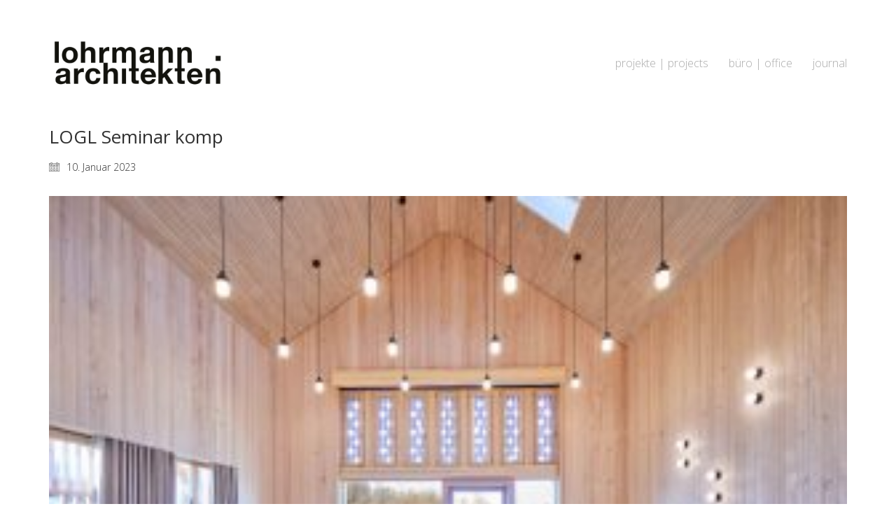

--- FILE ---
content_type: text/html; charset=UTF-8
request_url: https://www.lohrmannarchitekten.de/logl-seminar-komp/
body_size: 10934
content:
<!DOCTYPE html>

<html class="no-js" dir="ltr" lang="de">
<head>
    <meta charset="UTF-8">
    <meta name="viewport" content="width=device-width, initial-scale=1.0">

	<title>LOGL Seminar komp | lohrmannarchitekten</title>
<link href="//www.lohrmannarchitekten.de/wp-content/uploads/omgf/omgf-stylesheet-404/omgf-stylesheet-404.css?ver=1665999706" rel="stylesheet"><link rel="preload" href="https://www.lohrmannarchitekten.de/wp-content/uploads/typolab-fonts/google/open-sans-f4e9d/memsyags126mizpba-uvwbx2vvnxbbobj2ovzyoosr4dvjwugsjz0b4gavquwaeqbja.woff" as="font" type="font/woff" crossorigin>
<link rel="preload" href="https://www.lohrmannarchitekten.de/wp-content/uploads/typolab-fonts/google/open-sans-418f6/memsyags126mizpba-uvwbx2vvnxbbobj2ovzyoosr4dvjwugsih0b4gavquwaeqbja.woff" as="font" type="font/woff" crossorigin>
	<style>img:is([sizes="auto" i], [sizes^="auto," i]) { contain-intrinsic-size: 3000px 1500px }</style>
	
		<!-- All in One SEO 4.8.0 - aioseo.com -->
	<meta name="robots" content="max-image-preview:large" />
	<meta name="author" content="hlohrmann"/>
	<meta name="google-site-verification" content="4/lwAc9YTqoBNL7VaZzCbLoTd9-d0azM-M8nxzr53iCq7XWGThJC5R-hM" />
	<link rel="canonical" href="https://www.lohrmannarchitekten.de/logl-seminar-komp/" />
	<meta name="generator" content="All in One SEO (AIOSEO) 4.8.0" />
		<!-- All in One SEO -->

<link rel='dns-prefetch' href='//www.lohrmannarchitekten.de' />
<link rel="alternate" type="application/rss+xml" title="lohrmannarchitekten &raquo; Feed" href="https://www.lohrmannarchitekten.de/feed/" />
<link rel="alternate" type="application/rss+xml" title="lohrmannarchitekten &raquo; Kommentar-Feed" href="https://www.lohrmannarchitekten.de/comments/feed/" />
<script type="text/javascript">
/* <![CDATA[ */
window._wpemojiSettings = {"baseUrl":"https:\/\/s.w.org\/images\/core\/emoji\/15.0.3\/72x72\/","ext":".png","svgUrl":"https:\/\/s.w.org\/images\/core\/emoji\/15.0.3\/svg\/","svgExt":".svg","source":{"concatemoji":"https:\/\/www.lohrmannarchitekten.de\/wp-includes\/js\/wp-emoji-release.min.js?ver=6.7.4"}};
/*! This file is auto-generated */
!function(i,n){var o,s,e;function c(e){try{var t={supportTests:e,timestamp:(new Date).valueOf()};sessionStorage.setItem(o,JSON.stringify(t))}catch(e){}}function p(e,t,n){e.clearRect(0,0,e.canvas.width,e.canvas.height),e.fillText(t,0,0);var t=new Uint32Array(e.getImageData(0,0,e.canvas.width,e.canvas.height).data),r=(e.clearRect(0,0,e.canvas.width,e.canvas.height),e.fillText(n,0,0),new Uint32Array(e.getImageData(0,0,e.canvas.width,e.canvas.height).data));return t.every(function(e,t){return e===r[t]})}function u(e,t,n){switch(t){case"flag":return n(e,"\ud83c\udff3\ufe0f\u200d\u26a7\ufe0f","\ud83c\udff3\ufe0f\u200b\u26a7\ufe0f")?!1:!n(e,"\ud83c\uddfa\ud83c\uddf3","\ud83c\uddfa\u200b\ud83c\uddf3")&&!n(e,"\ud83c\udff4\udb40\udc67\udb40\udc62\udb40\udc65\udb40\udc6e\udb40\udc67\udb40\udc7f","\ud83c\udff4\u200b\udb40\udc67\u200b\udb40\udc62\u200b\udb40\udc65\u200b\udb40\udc6e\u200b\udb40\udc67\u200b\udb40\udc7f");case"emoji":return!n(e,"\ud83d\udc26\u200d\u2b1b","\ud83d\udc26\u200b\u2b1b")}return!1}function f(e,t,n){var r="undefined"!=typeof WorkerGlobalScope&&self instanceof WorkerGlobalScope?new OffscreenCanvas(300,150):i.createElement("canvas"),a=r.getContext("2d",{willReadFrequently:!0}),o=(a.textBaseline="top",a.font="600 32px Arial",{});return e.forEach(function(e){o[e]=t(a,e,n)}),o}function t(e){var t=i.createElement("script");t.src=e,t.defer=!0,i.head.appendChild(t)}"undefined"!=typeof Promise&&(o="wpEmojiSettingsSupports",s=["flag","emoji"],n.supports={everything:!0,everythingExceptFlag:!0},e=new Promise(function(e){i.addEventListener("DOMContentLoaded",e,{once:!0})}),new Promise(function(t){var n=function(){try{var e=JSON.parse(sessionStorage.getItem(o));if("object"==typeof e&&"number"==typeof e.timestamp&&(new Date).valueOf()<e.timestamp+604800&&"object"==typeof e.supportTests)return e.supportTests}catch(e){}return null}();if(!n){if("undefined"!=typeof Worker&&"undefined"!=typeof OffscreenCanvas&&"undefined"!=typeof URL&&URL.createObjectURL&&"undefined"!=typeof Blob)try{var e="postMessage("+f.toString()+"("+[JSON.stringify(s),u.toString(),p.toString()].join(",")+"));",r=new Blob([e],{type:"text/javascript"}),a=new Worker(URL.createObjectURL(r),{name:"wpTestEmojiSupports"});return void(a.onmessage=function(e){c(n=e.data),a.terminate(),t(n)})}catch(e){}c(n=f(s,u,p))}t(n)}).then(function(e){for(var t in e)n.supports[t]=e[t],n.supports.everything=n.supports.everything&&n.supports[t],"flag"!==t&&(n.supports.everythingExceptFlag=n.supports.everythingExceptFlag&&n.supports[t]);n.supports.everythingExceptFlag=n.supports.everythingExceptFlag&&!n.supports.flag,n.DOMReady=!1,n.readyCallback=function(){n.DOMReady=!0}}).then(function(){return e}).then(function(){var e;n.supports.everything||(n.readyCallback(),(e=n.source||{}).concatemoji?t(e.concatemoji):e.wpemoji&&e.twemoji&&(t(e.twemoji),t(e.wpemoji)))}))}((window,document),window._wpemojiSettings);
/* ]]> */
</script>
<link rel='stylesheet' id='layerslider-css' href='https://www.lohrmannarchitekten.de/wp-content/plugins/LayerSlider/assets/static/layerslider/css/layerslider.css?ver=7.14.1' media='all' />
<style id='wp-emoji-styles-inline-css'>

	img.wp-smiley, img.emoji {
		display: inline !important;
		border: none !important;
		box-shadow: none !important;
		height: 1em !important;
		width: 1em !important;
		margin: 0 0.07em !important;
		vertical-align: -0.1em !important;
		background: none !important;
		padding: 0 !important;
	}
</style>
<link rel='stylesheet' id='wp-block-library-css' href='https://www.lohrmannarchitekten.de/wp-includes/css/dist/block-library/style.min.css?ver=6.7.4' media='all' />
<style id='classic-theme-styles-inline-css'>
/*! This file is auto-generated */
.wp-block-button__link{color:#fff;background-color:#32373c;border-radius:9999px;box-shadow:none;text-decoration:none;padding:calc(.667em + 2px) calc(1.333em + 2px);font-size:1.125em}.wp-block-file__button{background:#32373c;color:#fff;text-decoration:none}
</style>
<style id='global-styles-inline-css'>
:root{--wp--preset--aspect-ratio--square: 1;--wp--preset--aspect-ratio--4-3: 4/3;--wp--preset--aspect-ratio--3-4: 3/4;--wp--preset--aspect-ratio--3-2: 3/2;--wp--preset--aspect-ratio--2-3: 2/3;--wp--preset--aspect-ratio--16-9: 16/9;--wp--preset--aspect-ratio--9-16: 9/16;--wp--preset--color--black: #000000;--wp--preset--color--cyan-bluish-gray: #abb8c3;--wp--preset--color--white: #ffffff;--wp--preset--color--pale-pink: #f78da7;--wp--preset--color--vivid-red: #cf2e2e;--wp--preset--color--luminous-vivid-orange: #ff6900;--wp--preset--color--luminous-vivid-amber: #fcb900;--wp--preset--color--light-green-cyan: #7bdcb5;--wp--preset--color--vivid-green-cyan: #00d084;--wp--preset--color--pale-cyan-blue: #8ed1fc;--wp--preset--color--vivid-cyan-blue: #0693e3;--wp--preset--color--vivid-purple: #9b51e0;--wp--preset--gradient--vivid-cyan-blue-to-vivid-purple: linear-gradient(135deg,rgba(6,147,227,1) 0%,rgb(155,81,224) 100%);--wp--preset--gradient--light-green-cyan-to-vivid-green-cyan: linear-gradient(135deg,rgb(122,220,180) 0%,rgb(0,208,130) 100%);--wp--preset--gradient--luminous-vivid-amber-to-luminous-vivid-orange: linear-gradient(135deg,rgba(252,185,0,1) 0%,rgba(255,105,0,1) 100%);--wp--preset--gradient--luminous-vivid-orange-to-vivid-red: linear-gradient(135deg,rgba(255,105,0,1) 0%,rgb(207,46,46) 100%);--wp--preset--gradient--very-light-gray-to-cyan-bluish-gray: linear-gradient(135deg,rgb(238,238,238) 0%,rgb(169,184,195) 100%);--wp--preset--gradient--cool-to-warm-spectrum: linear-gradient(135deg,rgb(74,234,220) 0%,rgb(151,120,209) 20%,rgb(207,42,186) 40%,rgb(238,44,130) 60%,rgb(251,105,98) 80%,rgb(254,248,76) 100%);--wp--preset--gradient--blush-light-purple: linear-gradient(135deg,rgb(255,206,236) 0%,rgb(152,150,240) 100%);--wp--preset--gradient--blush-bordeaux: linear-gradient(135deg,rgb(254,205,165) 0%,rgb(254,45,45) 50%,rgb(107,0,62) 100%);--wp--preset--gradient--luminous-dusk: linear-gradient(135deg,rgb(255,203,112) 0%,rgb(199,81,192) 50%,rgb(65,88,208) 100%);--wp--preset--gradient--pale-ocean: linear-gradient(135deg,rgb(255,245,203) 0%,rgb(182,227,212) 50%,rgb(51,167,181) 100%);--wp--preset--gradient--electric-grass: linear-gradient(135deg,rgb(202,248,128) 0%,rgb(113,206,126) 100%);--wp--preset--gradient--midnight: linear-gradient(135deg,rgb(2,3,129) 0%,rgb(40,116,252) 100%);--wp--preset--font-size--small: 13px;--wp--preset--font-size--medium: 20px;--wp--preset--font-size--large: 36px;--wp--preset--font-size--x-large: 42px;--wp--preset--spacing--20: 0.44rem;--wp--preset--spacing--30: 0.67rem;--wp--preset--spacing--40: 1rem;--wp--preset--spacing--50: 1.5rem;--wp--preset--spacing--60: 2.25rem;--wp--preset--spacing--70: 3.38rem;--wp--preset--spacing--80: 5.06rem;--wp--preset--shadow--natural: 6px 6px 9px rgba(0, 0, 0, 0.2);--wp--preset--shadow--deep: 12px 12px 50px rgba(0, 0, 0, 0.4);--wp--preset--shadow--sharp: 6px 6px 0px rgba(0, 0, 0, 0.2);--wp--preset--shadow--outlined: 6px 6px 0px -3px rgba(255, 255, 255, 1), 6px 6px rgba(0, 0, 0, 1);--wp--preset--shadow--crisp: 6px 6px 0px rgba(0, 0, 0, 1);}:where(.is-layout-flex){gap: 0.5em;}:where(.is-layout-grid){gap: 0.5em;}body .is-layout-flex{display: flex;}.is-layout-flex{flex-wrap: wrap;align-items: center;}.is-layout-flex > :is(*, div){margin: 0;}body .is-layout-grid{display: grid;}.is-layout-grid > :is(*, div){margin: 0;}:where(.wp-block-columns.is-layout-flex){gap: 2em;}:where(.wp-block-columns.is-layout-grid){gap: 2em;}:where(.wp-block-post-template.is-layout-flex){gap: 1.25em;}:where(.wp-block-post-template.is-layout-grid){gap: 1.25em;}.has-black-color{color: var(--wp--preset--color--black) !important;}.has-cyan-bluish-gray-color{color: var(--wp--preset--color--cyan-bluish-gray) !important;}.has-white-color{color: var(--wp--preset--color--white) !important;}.has-pale-pink-color{color: var(--wp--preset--color--pale-pink) !important;}.has-vivid-red-color{color: var(--wp--preset--color--vivid-red) !important;}.has-luminous-vivid-orange-color{color: var(--wp--preset--color--luminous-vivid-orange) !important;}.has-luminous-vivid-amber-color{color: var(--wp--preset--color--luminous-vivid-amber) !important;}.has-light-green-cyan-color{color: var(--wp--preset--color--light-green-cyan) !important;}.has-vivid-green-cyan-color{color: var(--wp--preset--color--vivid-green-cyan) !important;}.has-pale-cyan-blue-color{color: var(--wp--preset--color--pale-cyan-blue) !important;}.has-vivid-cyan-blue-color{color: var(--wp--preset--color--vivid-cyan-blue) !important;}.has-vivid-purple-color{color: var(--wp--preset--color--vivid-purple) !important;}.has-black-background-color{background-color: var(--wp--preset--color--black) !important;}.has-cyan-bluish-gray-background-color{background-color: var(--wp--preset--color--cyan-bluish-gray) !important;}.has-white-background-color{background-color: var(--wp--preset--color--white) !important;}.has-pale-pink-background-color{background-color: var(--wp--preset--color--pale-pink) !important;}.has-vivid-red-background-color{background-color: var(--wp--preset--color--vivid-red) !important;}.has-luminous-vivid-orange-background-color{background-color: var(--wp--preset--color--luminous-vivid-orange) !important;}.has-luminous-vivid-amber-background-color{background-color: var(--wp--preset--color--luminous-vivid-amber) !important;}.has-light-green-cyan-background-color{background-color: var(--wp--preset--color--light-green-cyan) !important;}.has-vivid-green-cyan-background-color{background-color: var(--wp--preset--color--vivid-green-cyan) !important;}.has-pale-cyan-blue-background-color{background-color: var(--wp--preset--color--pale-cyan-blue) !important;}.has-vivid-cyan-blue-background-color{background-color: var(--wp--preset--color--vivid-cyan-blue) !important;}.has-vivid-purple-background-color{background-color: var(--wp--preset--color--vivid-purple) !important;}.has-black-border-color{border-color: var(--wp--preset--color--black) !important;}.has-cyan-bluish-gray-border-color{border-color: var(--wp--preset--color--cyan-bluish-gray) !important;}.has-white-border-color{border-color: var(--wp--preset--color--white) !important;}.has-pale-pink-border-color{border-color: var(--wp--preset--color--pale-pink) !important;}.has-vivid-red-border-color{border-color: var(--wp--preset--color--vivid-red) !important;}.has-luminous-vivid-orange-border-color{border-color: var(--wp--preset--color--luminous-vivid-orange) !important;}.has-luminous-vivid-amber-border-color{border-color: var(--wp--preset--color--luminous-vivid-amber) !important;}.has-light-green-cyan-border-color{border-color: var(--wp--preset--color--light-green-cyan) !important;}.has-vivid-green-cyan-border-color{border-color: var(--wp--preset--color--vivid-green-cyan) !important;}.has-pale-cyan-blue-border-color{border-color: var(--wp--preset--color--pale-cyan-blue) !important;}.has-vivid-cyan-blue-border-color{border-color: var(--wp--preset--color--vivid-cyan-blue) !important;}.has-vivid-purple-border-color{border-color: var(--wp--preset--color--vivid-purple) !important;}.has-vivid-cyan-blue-to-vivid-purple-gradient-background{background: var(--wp--preset--gradient--vivid-cyan-blue-to-vivid-purple) !important;}.has-light-green-cyan-to-vivid-green-cyan-gradient-background{background: var(--wp--preset--gradient--light-green-cyan-to-vivid-green-cyan) !important;}.has-luminous-vivid-amber-to-luminous-vivid-orange-gradient-background{background: var(--wp--preset--gradient--luminous-vivid-amber-to-luminous-vivid-orange) !important;}.has-luminous-vivid-orange-to-vivid-red-gradient-background{background: var(--wp--preset--gradient--luminous-vivid-orange-to-vivid-red) !important;}.has-very-light-gray-to-cyan-bluish-gray-gradient-background{background: var(--wp--preset--gradient--very-light-gray-to-cyan-bluish-gray) !important;}.has-cool-to-warm-spectrum-gradient-background{background: var(--wp--preset--gradient--cool-to-warm-spectrum) !important;}.has-blush-light-purple-gradient-background{background: var(--wp--preset--gradient--blush-light-purple) !important;}.has-blush-bordeaux-gradient-background{background: var(--wp--preset--gradient--blush-bordeaux) !important;}.has-luminous-dusk-gradient-background{background: var(--wp--preset--gradient--luminous-dusk) !important;}.has-pale-ocean-gradient-background{background: var(--wp--preset--gradient--pale-ocean) !important;}.has-electric-grass-gradient-background{background: var(--wp--preset--gradient--electric-grass) !important;}.has-midnight-gradient-background{background: var(--wp--preset--gradient--midnight) !important;}.has-small-font-size{font-size: var(--wp--preset--font-size--small) !important;}.has-medium-font-size{font-size: var(--wp--preset--font-size--medium) !important;}.has-large-font-size{font-size: var(--wp--preset--font-size--large) !important;}.has-x-large-font-size{font-size: var(--wp--preset--font-size--x-large) !important;}
:where(.wp-block-post-template.is-layout-flex){gap: 1.25em;}:where(.wp-block-post-template.is-layout-grid){gap: 1.25em;}
:where(.wp-block-columns.is-layout-flex){gap: 2em;}:where(.wp-block-columns.is-layout-grid){gap: 2em;}
:root :where(.wp-block-pullquote){font-size: 1.5em;line-height: 1.6;}
</style>
<link rel='stylesheet' id='custom-style-css' href='https://www.lohrmannarchitekten.de/wp-content/plugins/rcd-right-click-disabler/css/rcd-style.css?ver=6.7.4' media='all' />
<link rel='stylesheet' id='kalium-bootstrap-css-css' href='https://www.lohrmannarchitekten.de/wp-content/themes/kalium/assets/css/bootstrap.min.css?ver=3.19.1733870763' media='all' />
<link rel='stylesheet' id='kalium-theme-base-css-css' href='https://www.lohrmannarchitekten.de/wp-content/themes/kalium/assets/css/base.min.css?ver=3.19.1733870763' media='all' />
<link rel='stylesheet' id='kalium-theme-style-new-css-css' href='https://www.lohrmannarchitekten.de/wp-content/themes/kalium/assets/css/new/style.min.css?ver=3.19.1733870763' media='all' />
<link rel='stylesheet' id='kalium-theme-other-css-css' href='https://www.lohrmannarchitekten.de/wp-content/themes/kalium/assets/css/other.min.css?ver=3.19.1733870763' media='all' />
<link rel='stylesheet' id='kalium-style-css-css' href='https://www.lohrmannarchitekten.de/wp-content/themes/kalium/style.css?ver=3.19.1733870763' media='all' />
<link rel='stylesheet' id='custom-skin-css' href='https://www.lohrmannarchitekten.de/wp-content/themes/kalium-child/custom-skin.css?ver=901a8cc9bc01b0fc94fc229b1e177b88' media='all' />
<link rel='stylesheet' id='kalium-fluidbox-css-css' href='https://www.lohrmannarchitekten.de/wp-content/themes/kalium/assets/vendors/fluidbox/css/fluidbox.min.css?ver=3.19.1733870763' media='all' />
<link rel='stylesheet' id='kalium-child-css' href='https://www.lohrmannarchitekten.de/wp-content/themes/kalium-child/style.css?ver=6.7.4' media='all' />
<link rel='stylesheet' id='typolab-open-sans-font-11-css' href='https://www.lohrmannarchitekten.de/wp-content/uploads/typolab-fonts/open-sans-118.css?ver=3.19' media='all' />
<link rel='stylesheet' id='typolab-open-sans-font-10-css' href='https://www.lohrmannarchitekten.de/wp-content/uploads/typolab-fonts/open-sans-cbf.css?ver=3.19' media='all' />
    <script type="text/javascript">
		var ajaxurl = ajaxurl || 'https://www.lohrmannarchitekten.de/wp-admin/admin-ajax.php';
		    </script>
	
<style data-custom-selectors>.font-11{font-family:"Open Sans";font-style:normal;font-weight:normal}h1, h2, h3, h4, h5, h6{font-family:"Open Sans";font-style:normal;font-weight:normal}</style>
<style data-custom-selectors>.font-10{font-family:"Open Sans";font-style:normal;font-weight:300}body, p{font-family:"Open Sans";font-style:normal;font-weight:300}</style><script type="text/javascript" src="https://www.lohrmannarchitekten.de/wp-content/plugins/rcd-right-click-disabler/js/rcd-disabler.js?ver=6.7.4" id="custom-script-js"></script>
<script type="text/javascript" src="https://www.lohrmannarchitekten.de/wp-includes/js/jquery/jquery.min.js?ver=3.7.1" id="jquery-core-js"></script>
<script type="text/javascript" src="https://www.lohrmannarchitekten.de/wp-includes/js/jquery/jquery-migrate.min.js?ver=3.4.1" id="jquery-migrate-js"></script>
<meta name="generator" content="Powered by LayerSlider 7.14.1 - Build Heros, Sliders, and Popups. Create Animations and Beautiful, Rich Web Content as Easy as Never Before on WordPress." />
<!-- LayerSlider updates and docs at: https://layerslider.com -->
<link rel="https://api.w.org/" href="https://www.lohrmannarchitekten.de/wp-json/" /><link rel="alternate" title="JSON" type="application/json" href="https://www.lohrmannarchitekten.de/wp-json/wp/v2/media/8574" /><link rel="EditURI" type="application/rsd+xml" title="RSD" href="https://www.lohrmannarchitekten.de/xmlrpc.php?rsd" />
<meta name="generator" content="WordPress 6.7.4" />
<link rel='shortlink' href='https://www.lohrmannarchitekten.de/?p=8574' />
<link rel="alternate" title="oEmbed (JSON)" type="application/json+oembed" href="https://www.lohrmannarchitekten.de/wp-json/oembed/1.0/embed?url=https%3A%2F%2Fwww.lohrmannarchitekten.de%2Flogl-seminar-komp%2F" />
<link rel="alternate" title="oEmbed (XML)" type="text/xml+oembed" href="https://www.lohrmannarchitekten.de/wp-json/oembed/1.0/embed?url=https%3A%2F%2Fwww.lohrmannarchitekten.de%2Flogl-seminar-komp%2F&#038;format=xml" />
<style id="theme-custom-css">.message-form .form-group .placeholder {padding-bottom: 1px;}.home .main-header.menu-type-standard-menu .standard-menu-container.menu-skin-main ul.menu > li > a , a:hover { font-weight:500; color:#000000; text-decoration-color:#000000;}strong {font-weight:500;}d_filter( \'get_data_portfolio_archive_url\', \'custom_portfolio_archive_url\' );function custom_portfolio_archive_url( $url ) {    global $post;    $terms = get_the_terms( $post, \'portfolio_category\' );    if ( is_array( $terms ) && count( $terms ) > 0 ) {        $term = $terms[0];        return get_term_link( $term, \'portfolio_category\' );    }    return $url;}#clients .team-holder .member .hover-state .member-details h2 a {background-image: url('http://lohrmannarchitekten.de/wp-content/uploads/2022/12/openicon.png');    background-size: 29px 29px;width:29px;height:29px;}.jobs p {font-family: "Open Sans";font-size: 16px;font-style: normal;font-weight: 300;line-height: 26px;margin-bottom: 9.5px;margin-left: 0px;margin-right: 0px;margin-top: 0px;text-rendering: optimizelegibility}<pre>.go-to-top {   background-color: transparent !important;}.go-to-top i {   color: #eee !important;   background-color: transparent !important;   font-weight: bold;}.go-to-top i:hover {   color: #333 !important;}.go-to-top.visible:hover {   background-color: transparent;   }</pre></style>					<link rel="shortcut icon" href="https://www.lohrmannarchitekten.de/wp-content/uploads/2025/03/Fav-Icon.png">
							<link rel="apple-touch-icon" href="https://www.lohrmannarchitekten.de/wp-content/uploads/2025/03/Apple-Touch.png">
			<link rel="apple-touch-icon" sizes="180x180" href="https://www.lohrmannarchitekten.de/wp-content/uploads/2025/03/Apple-Touch.png">
				<script>var mobile_menu_breakpoint = 768;</script><style data-appended-custom-css="true">@media screen and (min-width:769px) { .mobile-menu-wrapper,.mobile-menu-overlay,.header-block__item--mobile-menu-toggle {display: none;} }</style><style data-appended-custom-css="true">@media screen and (max-width:768px) { .header-block__item--standard-menu-container {display: none;} }</style><meta name="generator" content="Powered by WPBakery Page Builder - drag and drop page builder for WordPress."/>
<meta name="generator" content="Powered by Slider Revolution 6.6.11 - responsive, Mobile-Friendly Slider Plugin for WordPress with comfortable drag and drop interface." />
<script>function setREVStartSize(e){
			//window.requestAnimationFrame(function() {
				window.RSIW = window.RSIW===undefined ? window.innerWidth : window.RSIW;
				window.RSIH = window.RSIH===undefined ? window.innerHeight : window.RSIH;
				try {
					var pw = document.getElementById(e.c).parentNode.offsetWidth,
						newh;
					pw = pw===0 || isNaN(pw) || (e.l=="fullwidth" || e.layout=="fullwidth") ? window.RSIW : pw;
					e.tabw = e.tabw===undefined ? 0 : parseInt(e.tabw);
					e.thumbw = e.thumbw===undefined ? 0 : parseInt(e.thumbw);
					e.tabh = e.tabh===undefined ? 0 : parseInt(e.tabh);
					e.thumbh = e.thumbh===undefined ? 0 : parseInt(e.thumbh);
					e.tabhide = e.tabhide===undefined ? 0 : parseInt(e.tabhide);
					e.thumbhide = e.thumbhide===undefined ? 0 : parseInt(e.thumbhide);
					e.mh = e.mh===undefined || e.mh=="" || e.mh==="auto" ? 0 : parseInt(e.mh,0);
					if(e.layout==="fullscreen" || e.l==="fullscreen")
						newh = Math.max(e.mh,window.RSIH);
					else{
						e.gw = Array.isArray(e.gw) ? e.gw : [e.gw];
						for (var i in e.rl) if (e.gw[i]===undefined || e.gw[i]===0) e.gw[i] = e.gw[i-1];
						e.gh = e.el===undefined || e.el==="" || (Array.isArray(e.el) && e.el.length==0)? e.gh : e.el;
						e.gh = Array.isArray(e.gh) ? e.gh : [e.gh];
						for (var i in e.rl) if (e.gh[i]===undefined || e.gh[i]===0) e.gh[i] = e.gh[i-1];
											
						var nl = new Array(e.rl.length),
							ix = 0,
							sl;
						e.tabw = e.tabhide>=pw ? 0 : e.tabw;
						e.thumbw = e.thumbhide>=pw ? 0 : e.thumbw;
						e.tabh = e.tabhide>=pw ? 0 : e.tabh;
						e.thumbh = e.thumbhide>=pw ? 0 : e.thumbh;
						for (var i in e.rl) nl[i] = e.rl[i]<window.RSIW ? 0 : e.rl[i];
						sl = nl[0];
						for (var i in nl) if (sl>nl[i] && nl[i]>0) { sl = nl[i]; ix=i;}
						var m = pw>(e.gw[ix]+e.tabw+e.thumbw) ? 1 : (pw-(e.tabw+e.thumbw)) / (e.gw[ix]);
						newh =  (e.gh[ix] * m) + (e.tabh + e.thumbh);
					}
					var el = document.getElementById(e.c);
					if (el!==null && el) el.style.height = newh+"px";
					el = document.getElementById(e.c+"_wrapper");
					if (el!==null && el) {
						el.style.height = newh+"px";
						el.style.display = "block";
					}
				} catch(e){
					console.log("Failure at Presize of Slider:" + e)
				}
			//});
		  };</script>
<noscript><style> .wpb_animate_when_almost_visible { opacity: 1; }</style></noscript></head>
<body class="attachment attachment-template-default single single-attachment postid-8574 attachmentid-8574 attachment-jpeg has-fixed-footer wpb-js-composer js-comp-ver-6.10.0 vc_responsive">

<div class="mobile-menu-wrapper mobile-menu-slide">

    <div class="mobile-menu-container">

		<ul id="menu-main-menu" class="menu"><li id="menu-item-3859" class="menu-item menu-item-type-post_type menu-item-object-page menu-item-3859"><a href="https://www.lohrmannarchitekten.de/projekte/">projekte | projects</a></li>
<li id="menu-item-3441" class="menu-item menu-item-type-post_type menu-item-object-page menu-item-3441"><a href="https://www.lohrmannarchitekten.de/buero/">büro | office</a></li>
<li id="menu-item-4442" class="menu-item menu-item-type-post_type menu-item-object-page menu-item-4442"><a href="https://www.lohrmannarchitekten.de/journal/">journal</a></li>
</ul>
		            <form role="search" method="get" class="search-form" action="https://www.lohrmannarchitekten.de/">
                <input type="search" class="search-field" placeholder="Seite durchsuchen..." value="" name="s" id="search_mobile_inp"/>

                <label for="search_mobile_inp">
                    <i class="fa fa-search"></i>
                </label>

                <input type="submit" class="search-submit" value="Los"/>
            </form>
		
		
		
    </div>

</div>

<div class="mobile-menu-overlay"></div><div class="top-menu-container menu-type-standard-menu menu-skin-dark">
    <div class="container">
        <div class="row row-table row-table-middle">

			                <div class="col-sm-12">
                    <nav class="top-menu menu-row-items-2">
						<nav class="nav-container-main-menu"><ul id="menu-main-menu-1" class="menu"><li class="menu-item menu-item-type-post_type menu-item-object-page menu-item-3859"><a href="https://www.lohrmannarchitekten.de/projekte/"><span>projekte | projects</span></a></li>
<li class="menu-item menu-item-type-post_type menu-item-object-page menu-item-3441"><a href="https://www.lohrmannarchitekten.de/buero/"><span>büro | office</span></a></li>
<li class="menu-item menu-item-type-post_type menu-item-object-page menu-item-4442"><a href="https://www.lohrmannarchitekten.de/journal/"><span>journal</span></a></li>
</ul></nav>                    </nav>
                </div>
			
			        </div>
    </div>
</div><div class="sidebar-menu-wrapper menu-type-standard-menu sidebar-alignment-right menu-skin-light">
	<div class="sidebar-menu-container">
		
		<a class="sidebar-menu-close" aria-label="Close" role="button" href="#"></a>
		
				<div class="sidebar-main-menu">
			<nav class="nav-container-main-menu"><ul id="menu-main-menu-2" class="menu"><li class="menu-item menu-item-type-post_type menu-item-object-page menu-item-3859"><a href="https://www.lohrmannarchitekten.de/projekte/"><span>projekte | projects</span></a></li>
<li class="menu-item menu-item-type-post_type menu-item-object-page menu-item-3441"><a href="https://www.lohrmannarchitekten.de/buero/"><span>büro | office</span></a></li>
<li class="menu-item menu-item-type-post_type menu-item-object-page menu-item-4442"><a href="https://www.lohrmannarchitekten.de/journal/"><span>journal</span></a></li>
</ul></nav>		</div>
				
				<div class="sidebar-menu-widgets blog-sidebar">
					</div>
				
	</div>
</div>

<div class="sidebar-menu-disabler"></div>
<div class="wrapper" id="main-wrapper">

	    <header class="site-header main-header menu-type-standard-menu">

		<div class="header-block">

	
	<div class="header-block__row-container container">

		<div class="header-block__row header-block__row--main">
			        <div class="header-block__column header-block__logo header-block--auto-grow">
			<style data-appended-custom-css="true">.logo-image {width:250px;height:81px;}</style>    <a href="https://www.lohrmannarchitekten.de" class="header-logo logo-image" aria-label="Go to homepage">
		            <img src="https://www.lohrmannarchitekten.de/wp-content/uploads/2022/12/la_RZ_Wortmarke_RGB.png" class="main-logo" width="250" height="81" alt="lohrmannarchitekten"/>
		    </a>
        </div>
		        <div class="header-block__column header-block--content-right header-block--align-right">

            <div class="header-block__items-row">
				<div class="header-block__item header-block__item--type-menu-main-menu header-block__item--standard-menu-container"><div class="standard-menu-container menu-skin-main"><nav class="nav-container-main-menu"><ul id="menu-main-menu-3" class="menu"><li class="menu-item menu-item-type-post_type menu-item-object-page menu-item-3859"><a href="https://www.lohrmannarchitekten.de/projekte/"><span>projekte | projects</span></a></li>
<li class="menu-item menu-item-type-post_type menu-item-object-page menu-item-3441"><a href="https://www.lohrmannarchitekten.de/buero/"><span>büro | office</span></a></li>
<li class="menu-item menu-item-type-post_type menu-item-object-page menu-item-4442"><a href="https://www.lohrmannarchitekten.de/journal/"><span>journal</span></a></li>
</ul></nav></div></div><div class="header-block__item header-block__item--type-menu-main-menu header-block__item--mobile-menu-toggle"><a href="#" class="toggle-bars menu-skin-main" aria-label="Toggle navigation" role="button" data-action="mobile-menu">        <span class="toggle-bars__column">
            <span class="toggle-bars__bar-lines">
                <span class="toggle-bars__bar-line toggle-bars__bar-line--top"></span>
                <span class="toggle-bars__bar-line toggle-bars__bar-line--middle"></span>
                <span class="toggle-bars__bar-line toggle-bars__bar-line--bottom"></span>
            </span>
        </span>
		</a></div>            </div>

        </div>
				</div>

	</div>

	
</div>

    </header>

        <div class="single-post single-post--no-featured-image">

            <div class="container">

                <div class="row">

					<article id="post-8574" class="post post-8574 attachment type-attachment status-inherit hentry">
	
		
	<section class="post--column post-body">
		
		<header class="entry-header">

	<h1 class="post-title entry-title">LOGL Seminar komp</h1>
</header>            <section class="post-meta-only">

				            <div class="post-meta date updated published">
                <i class="icon icon-basic-calendar"></i>
				10. Januar 2023            </div>
		
            </section>
		            <section class="post-content post-formatting">
				<p class="attachment"><a href='https://www.lohrmannarchitekten.de/wp-content/uploads/2023/01/LOGL-Seminar-komp-scaled.jpg'><img fetchpriority="high" decoding="async" width="300" height="187" src="https://www.lohrmannarchitekten.de/wp-content/uploads/2023/01/LOGL-Seminar-komp-300x187.jpg" class="attachment-medium size-medium" alt="" srcset="https://www.lohrmannarchitekten.de/wp-content/uploads/2023/01/LOGL-Seminar-komp-300x187.jpg 300w, https://www.lohrmannarchitekten.de/wp-content/uploads/2023/01/LOGL-Seminar-komp-1600x996.jpg 1600w, https://www.lohrmannarchitekten.de/wp-content/uploads/2023/01/LOGL-Seminar-komp-768x478.jpg 768w, https://www.lohrmannarchitekten.de/wp-content/uploads/2023/01/LOGL-Seminar-komp-1536x957.jpg 1536w, https://www.lohrmannarchitekten.de/wp-content/uploads/2023/01/LOGL-Seminar-komp-2048x1275.jpg 2048w, https://www.lohrmannarchitekten.de/wp-content/uploads/2023/01/LOGL-Seminar-komp-1612x1004.jpg 1612w, https://www.lohrmannarchitekten.de/wp-content/uploads/2023/01/LOGL-Seminar-komp-1116x695.jpg 1116w, https://www.lohrmannarchitekten.de/wp-content/uploads/2023/01/LOGL-Seminar-komp-806x502.jpg 806w, https://www.lohrmannarchitekten.de/wp-content/uploads/2023/01/LOGL-Seminar-komp-558x347.jpg 558w, https://www.lohrmannarchitekten.de/wp-content/uploads/2023/01/LOGL-Seminar-komp-655x408.jpg 655w" sizes="(max-width: 300px) 100vw, 300px" /></a></p>
            </section>
				
	</section>
	
		
</article>
                </div>

            </div>

        </div>
		</div><!-- .wrapper -->
<footer id="footer" role="contentinfo" class="site-footer main-footer footer-bottom-horizontal fixed-footer fixed-footer-fade">

	
	
        <div class="footer-bottom">

            <div class="container">

                <div class="footer-bottom-content">

					
                        <div class="footer-content-right">
							<img src="/wp-content/uploads/2022/12/aff_Logo-big-bw.png" width="50px" />  <a href="https://www.architects4future.de/">fördermitglied bei architects for future </a>
                        </div>

					
					
                        <div class="footer-content-left">

                            <div class="copyrights site-info">
                                <p>© lohrmannarchitekten 2025<br>
gähkopf 5, 70192 stuttgart, info@lohrmannarchitekten.de<br>
</a><a href="/buero/datenschutz/">datenschutz</a>   </a><a href="/buero/impressum/">impressum</a></p>
                            </div>

                        </div>

					                </div>

            </div>

        </div>

	
</footer>
		<script>
			window.RS_MODULES = window.RS_MODULES || {};
			window.RS_MODULES.modules = window.RS_MODULES.modules || {};
			window.RS_MODULES.waiting = window.RS_MODULES.waiting || [];
			window.RS_MODULES.defered = true;
			window.RS_MODULES.moduleWaiting = window.RS_MODULES.moduleWaiting || {};
			window.RS_MODULES.type = 'compiled';
		</script>
		<script type="application/ld+json">{"@context":"https:\/\/schema.org\/","@type":"Organization","name":"lohrmannarchitekten","url":"https:\/\/www.lohrmannarchitekten.de","logo":"https:\/\/www.lohrmannarchitekten.de\/wp-content\/uploads\/2022\/12\/la_RZ_Wortmarke_RGB.png"}</script>    <a href="#top" class="go-to-top position-bottom-right rounded" data-type="pixels"
       data-val="1000">
        <i class="flaticon-bottom4"></i>
    </a>
	<link rel='stylesheet' id='kalium-fontawesome-css-css' href='https://www.lohrmannarchitekten.de/wp-content/themes/kalium/assets/vendors/font-awesome/css/all.min.css?ver=3.19.1733870763' media='all' />
<link rel='stylesheet' id='rs-plugin-settings-css' href='https://www.lohrmannarchitekten.de/wp-content/plugins/revslider/public/assets/css/rs6.css?ver=6.6.11' media='all' />
<style id='rs-plugin-settings-inline-css'>
.tp-caption a{color:#ff7302;text-shadow:none;-webkit-transition:all 0.2s ease-out;-moz-transition:all 0.2s ease-out;-o-transition:all 0.2s ease-out;-ms-transition:all 0.2s ease-out}.tp-caption a:hover{color:#ffa902}.video-slide{display:block;  text-align:center;  color:#FFF;  border:2px solid #FFF;  padding:30px}.largeredbtn{font-family:"Raleway",sans-serif;font-weight:900;font-size:16px;line-height:60px;color:#fff !important;text-decoration:none;padding-left:40px;padding-right:80px;padding-top:22px;padding-bottom:22px;background:rgb(234,91,31); background:-moz-linear-gradient(top,rgba(234,91,31,1) 0%,rgba(227,58,12,1) 100%); background:-webkit-gradient(linear,left top,left bottom,color-stop(0%,rgba(234,91,31,1)),color-stop(100%,rgba(227,58,12,1))); background:-webkit-linear-gradient(top,rgba(234,91,31,1) 0%,rgba(227,58,12,1) 100%); background:-o-linear-gradient(top,rgba(234,91,31,1) 0%,rgba(227,58,12,1) 100%); background:-ms-linear-gradient(top,rgba(234,91,31,1) 0%,rgba(227,58,12,1) 100%); background:linear-gradient(to bottom,rgba(234,91,31,1) 0%,rgba(227,58,12,1) 100%); filter:progid:DXImageTransform.Microsoft.gradient( startColorstr='#ea5b1f',endColorstr='#e33a0c',GradientType=0 )}.largeredbtn:hover{background:rgb(227,58,12); background:-moz-linear-gradient(top,rgba(227,58,12,1) 0%,rgba(234,91,31,1) 100%); background:-webkit-gradient(linear,left top,left bottom,color-stop(0%,rgba(227,58,12,1)),color-stop(100%,rgba(234,91,31,1))); background:-webkit-linear-gradient(top,rgba(227,58,12,1) 0%,rgba(234,91,31,1) 100%); background:-o-linear-gradient(top,rgba(227,58,12,1) 0%,rgba(234,91,31,1) 100%); background:-ms-linear-gradient(top,rgba(227,58,12,1) 0%,rgba(234,91,31,1) 100%); background:linear-gradient(to bottom,rgba(227,58,12,1) 0%,rgba(234,91,31,1) 100%); filter:progid:DXImageTransform.Microsoft.gradient( startColorstr='#e33a0c',endColorstr='#ea5b1f',GradientType=0 )}.fullrounded img{-webkit-border-radius:400px;-moz-border-radius:400px;border-radius:400px}
</style>
<script type="text/javascript" src="https://www.lohrmannarchitekten.de/wp-content/plugins/revslider/public/assets/js/rbtools.min.js?ver=6.6.11" defer async id="tp-tools-js"></script>
<script type="text/javascript" src="https://www.lohrmannarchitekten.de/wp-content/plugins/revslider/public/assets/js/rs6.min.js?ver=6.6.11" defer async id="revmin-js"></script>
<script type="text/javascript" src="https://www.lohrmannarchitekten.de/wp-content/themes/kalium/assets/vendors/gsap/gsap.min.js?ver=3.19.1733870763" id="kalium-gsap-js-js"></script>
<script type="text/javascript" src="https://www.lohrmannarchitekten.de/wp-content/themes/kalium/assets/vendors/gsap/ScrollToPlugin.min.js?ver=3.19.1733870763" id="kalium-gsap-scrollto-js-js"></script>
<script type="text/javascript" src="https://www.lohrmannarchitekten.de/wp-content/themes/kalium/assets/vendors/scrollmagic/ScrollMagic.min.js?ver=3.19.1733870763" id="kalium-scrollmagic-js-js"></script>
<script type="text/javascript" src="https://www.lohrmannarchitekten.de/wp-content/themes/kalium/assets/vendors/scrollmagic/plugins/animation.gsap.min.js?ver=3.19.1733870763" id="kalium-scrollmagic-gsap-js-js"></script>
<script type="text/javascript" src="https://www.lohrmannarchitekten.de/wp-content/themes/kalium/assets/vendors/jquery-libs/jquery.ba-throttle-debounce.js?ver=3.19.1733870763" id="kalium-jquery-throttle-debounce-js-js"></script>
<script type="text/javascript" src="https://www.lohrmannarchitekten.de/wp-content/themes/kalium/assets/vendors/fluidbox/jquery.fluidbox.min.js?ver=3.19.1733870763" id="kalium-fluidbox-js-js"></script>
<script type="text/javascript" id="kalium-main-js-js-before">
/* <![CDATA[ */
var _k = _k || {}; _k.enqueueAssets = {"js":{"light-gallery":[{"src":"https:\/\/www.lohrmannarchitekten.de\/wp-content\/themes\/kalium\/assets\/vendors\/light-gallery\/lightgallery-all.min.js"}],"videojs":[{"src":"https:\/\/www.lohrmannarchitekten.de\/wp-content\/themes\/kalium\/assets\/vendors\/video-js\/video.min.js"}]},"css":{"light-gallery":[{"src":"https:\/\/www.lohrmannarchitekten.de\/wp-content\/themes\/kalium\/assets\/vendors\/light-gallery\/css\/lightgallery.min.css"},{"src":"https:\/\/www.lohrmannarchitekten.de\/wp-content\/themes\/kalium\/assets\/vendors\/light-gallery\/css\/lg-transitions.min.css"}],"videojs":[{"src":"https:\/\/www.lohrmannarchitekten.de\/wp-content\/themes\/kalium\/assets\/vendors\/video-js\/video-js.min.css"}]}};
var _k = _k || {}; _k.require = function(e){var t=e instanceof Array?e:[e],r=function(e){var t,t;e.match(/\.js(\?.*)?$/)?(t=document.createElement("script")).src=e:((t=document.createElement("link")).rel="stylesheet",t.href=e);var r=!1,a=jQuery("[data-deploader]").each((function(t,a){e!=jQuery(a).attr("src")&&e!=jQuery(a).attr("href")||(r=!0)})).length;r||(t.setAttribute("data-deploader",a),jQuery("head").append(t))},a;return new Promise((function(e,a){var n=0,c=function(t){if(t&&t.length){var a=t.shift(),n=a.match(/\.js(\?.*)?$/)?"script":"text";jQuery.ajax({dataType:n,url:a,cache:!0}).success((function(){r(a)})).always((function(){a.length&&c(t)}))}else e()};c(t)}))};;
/* ]]> */
</script>
<script type="text/javascript" src="https://www.lohrmannarchitekten.de/wp-content/themes/kalium/assets/js/main.min.js?ver=3.19.1733870763" id="kalium-main-js-js"></script>

<!-- TET: 0.268430 / 3.19ch -->
</body>
</html>

--- FILE ---
content_type: text/css
request_url: https://www.lohrmannarchitekten.de/wp-content/uploads/typolab-fonts/open-sans-118.css?ver=3.19
body_size: 2781
content:
/* cyrillic-ext */
@font-face {
  font-family: 'Open Sans';
  font-style: normal;
  font-weight: 400;
  font-stretch: 100%;
  font-display: swap;
  src: url(google/open-sans-f4e9d/memsyags126mizpba-uvwbx2vvnxbbobj2ovzyoosr4dvjwugsjz0b4tavquwaeqbjb_mq.woff) format('woff');
  unicode-range: U+0460-052F, U+1C80-1C88, U+20B4, U+2DE0-2DFF, U+A640-A69F, U+FE2E-FE2F;
}
/* cyrillic */
@font-face {
  font-family: 'Open Sans';
  font-style: normal;
  font-weight: 400;
  font-stretch: 100%;
  font-display: swap;
  src: url(google/open-sans-f4e9d/memsyags126mizpba-uvwbx2vvnxbbobj2ovzyoosr4dvjwugsjz0b4kavquwaeqbjb_mq.woff) format('woff');
  unicode-range: U+0301, U+0400-045F, U+0490-0491, U+04B0-04B1, U+2116;
}
/* greek-ext */
@font-face {
  font-family: 'Open Sans';
  font-style: normal;
  font-weight: 400;
  font-stretch: 100%;
  font-display: swap;
  src: url(google/open-sans-f4e9d/memsyags126mizpba-uvwbx2vvnxbbobj2ovzyoosr4dvjwugsjz0b4savquwaeqbjb_mq.woff) format('woff');
  unicode-range: U+1F00-1FFF;
}
/* greek */
@font-face {
  font-family: 'Open Sans';
  font-style: normal;
  font-weight: 400;
  font-stretch: 100%;
  font-display: swap;
  src: url(google/open-sans-f4e9d/memsyags126mizpba-uvwbx2vvnxbbobj2ovzyoosr4dvjwugsjz0b4javquwaeqbjb_mq.woff) format('woff');
  unicode-range: U+0370-03FF;
}
/* hebrew */
@font-face {
  font-family: 'Open Sans';
  font-style: normal;
  font-weight: 400;
  font-stretch: 100%;
  font-display: swap;
  src: url(google/open-sans-f4e9d/memsyags126mizpba-uvwbx2vvnxbbobj2ovzyoosr4dvjwugsjz0b4iavquwaeqbjb_mq.woff) format('woff');
  unicode-range: U+0590-05FF, U+200C-2010, U+20AA, U+25CC, U+FB1D-FB4F;
}
/* vietnamese */
@font-face {
  font-family: 'Open Sans';
  font-style: normal;
  font-weight: 400;
  font-stretch: 100%;
  font-display: swap;
  src: url(google/open-sans-f4e9d/memsyags126mizpba-uvwbx2vvnxbbobj2ovzyoosr4dvjwugsjz0b4vavquwaeqbjb_mq.woff) format('woff');
  unicode-range: U+0102-0103, U+0110-0111, U+0128-0129, U+0168-0169, U+01A0-01A1, U+01AF-01B0, U+1EA0-1EF9, U+20AB;
}
/* latin-ext */
@font-face {
  font-family: 'Open Sans';
  font-style: normal;
  font-weight: 400;
  font-stretch: 100%;
  font-display: swap;
  src: url(google/open-sans-f4e9d/memsyags126mizpba-uvwbx2vvnxbbobj2ovzyoosr4dvjwugsjz0b4uavquwaeqbjb_mq.woff) format('woff');
  unicode-range: U+0100-024F, U+0259, U+1E00-1EFF, U+2020, U+20A0-20AB, U+20AD-20CF, U+2113, U+2C60-2C7F, U+A720-A7FF;
}
/* latin */
@font-face {
  font-family: 'Open Sans';
  font-style: normal;
  font-weight: 400;
  font-stretch: 100%;
  font-display: swap;
  src: url(google/open-sans-f4e9d/memsyags126mizpba-uvwbx2vvnxbbobj2ovzyoosr4dvjwugsjz0b4gavquwaeqbja.woff) format('woff');
  unicode-range: U+0000-00FF, U+0131, U+0152-0153, U+02BB-02BC, U+02C6, U+02DA, U+02DC, U+2000-206F, U+2074, U+20AC, U+2122, U+2191, U+2193, U+2212, U+2215, U+FEFF, U+FFFD;
}
